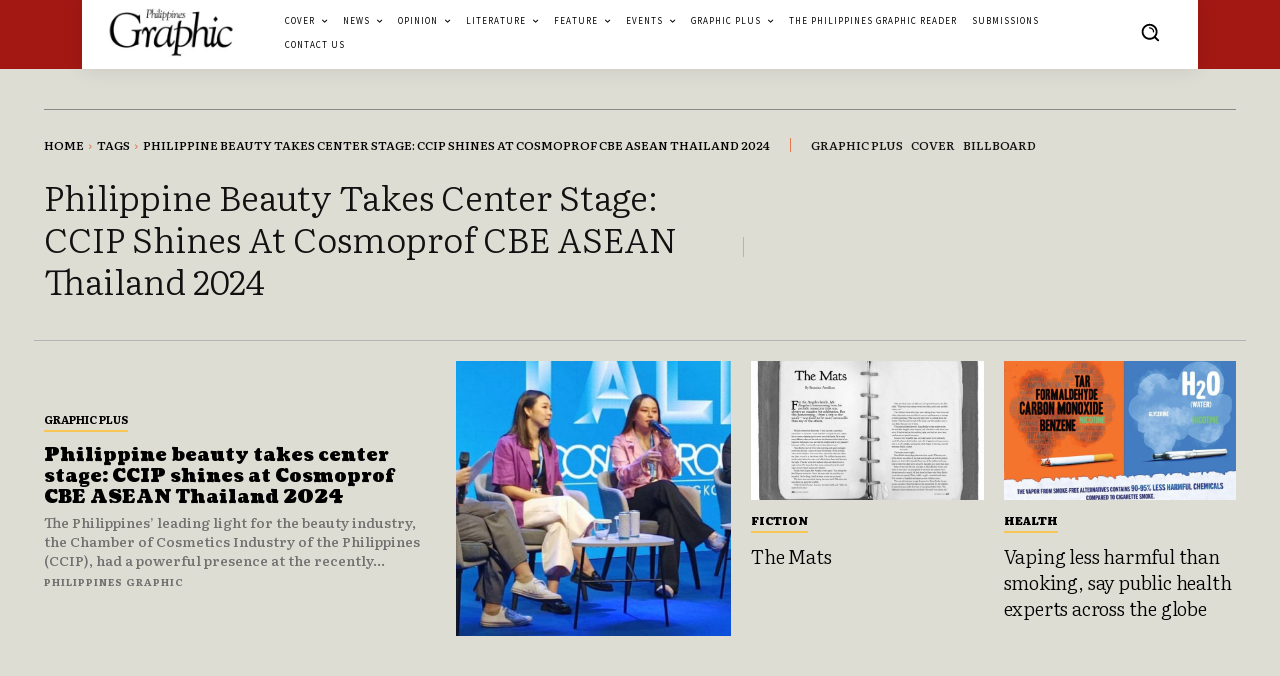

--- FILE ---
content_type: text/html; charset=utf-8
request_url: https://www.google.com/recaptcha/api2/aframe
body_size: 266
content:
<!DOCTYPE HTML><html><head><meta http-equiv="content-type" content="text/html; charset=UTF-8"></head><body><script nonce="ybMmhVuiGfpzvu_9j_5ohA">/** Anti-fraud and anti-abuse applications only. See google.com/recaptcha */ try{var clients={'sodar':'https://pagead2.googlesyndication.com/pagead/sodar?'};window.addEventListener("message",function(a){try{if(a.source===window.parent){var b=JSON.parse(a.data);var c=clients[b['id']];if(c){var d=document.createElement('img');d.src=c+b['params']+'&rc='+(localStorage.getItem("rc::a")?sessionStorage.getItem("rc::b"):"");window.document.body.appendChild(d);sessionStorage.setItem("rc::e",parseInt(sessionStorage.getItem("rc::e")||0)+1);localStorage.setItem("rc::h",'1769620233430');}}}catch(b){}});window.parent.postMessage("_grecaptcha_ready", "*");}catch(b){}</script></body></html>